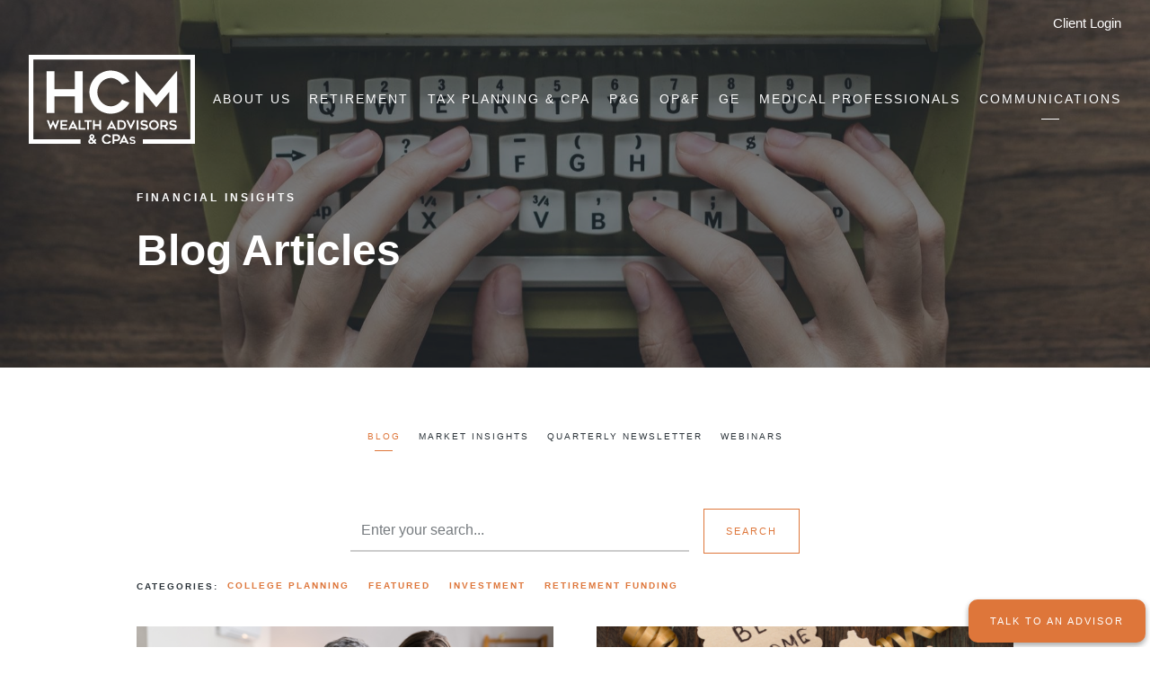

--- FILE ---
content_type: text/html; charset=utf-8
request_url: https://hcmwealthadvisors.com/blog
body_size: 18710
content:
<!DOCTYPE html>
<html lang="en" class="no-js">
<head>
<meta charset="utf-8">
<meta http-equiv="X-UA-Compatible" content="IE=edge">

<link rel="shortcut icon" href="https://static.twentyoverten.com/5b9686c2694a555a435452e9/fhfQDvCcieM/HCM-color-thumbnail.png" type="image/x-icon">

<meta name="viewport" content="width=device-width,initial-scale=1">
<meta http-equiv="cleartype" content="on">
<meta name="robots" content="noodp">

<!-- Title & Description -->
<title>Cincinnati, OH | Financial Blog — HCM Wealth Advisors</title>
<meta name="description"
content="HCM Wealth Advisor&#39; blogs focus on answering your retirement, investing, and financial planning questions. ">
<!-- Open Graph -->
<meta property="og:site_name" content="HCM Wealth Advisors">
<meta property="og:title" content="Cincinnati, OH | Financial Blog">
<meta property="og:description" content="HCM Wealth Advisor&#39; blogs focus on answering your retirement, investing, and financial planning questions. ">
<meta property="og:url" content="https://hcmwealthadvisors.com/blog">
<meta property="og:type" content="website">

<meta prefix="og: http://ogp.me/ns#" property="og:image" content="https://static.twentyoverten.com/5b9686c2694a555a435452e9/xGRkOO66gK1/antique-background-blog-13053631.jpg">
<meta property="og:image:width" content="2000">
<meta property="og:image:height" content="1671">

<meta itemprop="name" content="Cincinnati, OH | Financial Blog">
<meta itemprop="description" content="HCM Wealth Advisor&#39; blogs focus on answering your retirement, investing, and financial planning questions. ">
<meta itemprop="url" content="https://hcmwealthadvisors.com/blog">
<!-- Twitter Card -->
<meta name="twitter:card" content="summary_large_image">
<meta name="twitter:title" content="Cincinnati, OH | Financial Blog">
<meta name="twitter:description" content="HCM Wealth Advisor&#39; blogs focus on answering your retirement, investing, and financial planning questions. ">

<meta name="twitter:image" content="https://static.twentyoverten.com/5b9686c2694a555a435452e9/xGRkOO66gK1/antique-background-blog-13053631.jpg">


<!-- Mobile App Settings -->

<meta name="apple-mobile-web-app-capable" content="yes">
<meta name="apple-mobile-web-app-status-bar-style" content="black">
<meta name="apple-mobile-web-app-title" content="Cincinnati, OH | Financial Blog">

<link rel="alternate" type="application/rss+xml" href="https://hcmwealthadvisors.com/blog/feed.xml"
title="Cincinnati, OH | Financial Blog RSS Feed">

<!-- Prefetch -->
<link rel="dns-prefetch" href="https://static.twentyoverten.com">

<style>
@import 'https://fonts.googleapis.com/css?family=Montserrat:000,000i|Prata:000,000i|Muli:000,000i';
</style>
<link href="/assets/frameworks/assets/dist/css/global.css" rel="stylesheet">
<link href="/assets/frameworks/themes/fresnel/3.0.0/assets/dist/css/main.css" rel="stylesheet">
<link href="/assets/css/custom.css" rel="stylesheet">

<link href="https://assets.calendly.com/assets/external/widget.css" rel="stylesheet">


<style>
h1, h3 {
  /*font-family: 'Chonburi', serif;*/
}

hr {
    width: 100% !important;
    margin: 3em 0 !important;
}
/* jump fix */
.overlay-open {
	overflow: initial!important;
}
.overlay-open body {
    overflow: hidden ;
}
::selection {
  color:#fff;
}
.btn.secondary {
  background:none;
  color:#de763a;
}

/* nav */
.transparent-header #logo img{
  filter:grayscale(1) contrast(0) brightness(5);
}
.transparent-header #header .active > a {
    color: #ffffff;
}
.transparent-header #header .active > a::after {
    background: #fff;
}
#main-navigation>ul>li a {
  font-size: 0.85em;
}

/* secondary nav */

.nav-secondary {
    text-align: right;
    padding: .5em 2rem;
    background: #2b3339;
    color: white;
    position: fixed;
    top: 0;
    left: 0;
    right: 0;
    width: 100%;
    z-index: 2;
}
.nav-secondary p {
  margin-bottom:0;
}
.nav-secondary a {
    font-size:.8em;
}
.transparent-header .nav-secondary {
  background:none;
}
.transparent-header .nav-secondary a{
  color:#fff;
}

#header {
    top: 45px !important;
}


@media (max-width: 819px) {
.nav-secondary {
  display: none;
}
#header {
    top: 0px !important;
}
}

/* type */
.accented {
  color:#de763a!important;
}

h2 {
  /*font-weight:300;*/
  font-size:2em;
  font-weight:700;
}
p, main li{
  font-size:1.2rem;
  font-weight:300;
}
/* full width row */
@media (min-width: 820px) {
.row.breakout {
    width: 100vw;
    position: relative;
    left: 50%;
    right: 50%;
    margin-left: -50vw;
    margin-right: -50vw;
}

}
.color-block {
  position:relative;
  padding:4rem 1.5rem;
}
.color-block h2 {
  /*font-weight:300;*/
}
@media(min-width:820px) {
  .color-block {
    /*margin-top:2rem;*/
  }
}
.color-block.light {
  background:#e8eef2;
}
.color-block.bordered::after {
    content: '';
    border: solid 1px #e06622;
    position: absolute;
    width: 100%;
    height: 100%;
    top: -0.75rem;
    left: -0.75rem;
}
.color-block.light-blue {
  background:#b5deec;
}
.color-block.dark {
  background:#2b3339;
}
.color-block.dark h2,
.color-block.dark p,
.color-block.dark li{
  color:#e8eef2;
}
.color-block.orange {
  background:#de763a;
}
.color-block.orange h2,
.color-block.orange p,
.color-block.orange li {
  color:#fff;
}
/* carousel */
.editable .owl-carousel {
  display:block;
  counter-reset: value;
}
.editable .owl-carousel > div {
  border:dashed 1px #aaa;
  border-radius:6px;
  position:relative;
  margin:2rem 0;
}
.editable .owl-carousel > div::before {
    counter-increment: value;
    content: 'Value ' counter(value);
    /*content: 'Slide';*/
    display: block;
    position: absolute;
    bottom: 100%;
    left: -1px;
    background: #262e35;
    color: white;
    font-size: 9px;
    text-transform: uppercase;
    font-weight: 600;
    padding: .5em 1em;
    border-radius: 4px;
    border-bottom-left-radius: 0;
    border-bottom-right-radius: 0;
}
.owl-carousel h2 {
  position:relative;
  /*border:solid 3px #de763a;*/
  /*background:#fff;*/
  /*padding:2rem 0;*/
  color:#de763a;
}
.owl-item p {
  font-size:1.6rem;
}
/* services */
ul.service {
  margin-left:2rem;
  padding-left:0;
}
/* overlays */
.bg--hero {
  position:relative;
  /*padding:1.5rem 1rem 1.5rem 1.3rem;*/
  padding:1.5rem;
  /*background:#fff;*/
  width:100%;
  max-width:500px;
  /*box-shadow:7px 6px 0px #b5deec;*/
  box-shadow:7px 6px 0px #2b3339;
   /*box-shadow:7px 6px 0px #de763a;*/
   border-radius:2px;
  /*text-align:center*/
}
.home .bg--hero {
  max-width:700px;
}
.bg--hero span {
  font-size:1.2rem;
  display:block;
}
.bg--hero::after {
  content:'';
  position:absolute;
  width:100%;
  height:100%;
  left:-.6rem;
  top:-.6rem;
  /*left:0;*/
  /*top:0;*/
  border:solid 8px #fff;
  border-radius:2px;
  /*border:solid 2px #fff;*/
  z-index:0;
  pointer-events:none
}
/*
@media(min-width:820px) {
  .page-bg .overlay {
    width:40%;
  }
}*/
.bg--hero h1 {
  text-transform:uppercase;
}
.overlay h1 {
  font-weight:700;
  
  /*color:#2b3339;*/
}
.overlay h2 {
  font-weight:300;
}
.home .overlay h1 {
  font-size:2.5rem;
  letter-spacing:2px;
  /*padding-left:1rem;*/
  /*font-weight:500;*/
}
@media(min-width:820px) {
  .home .overlay h1 {
    font-size:4rem;
  }
}
/* modals */

@media (min-width:820px) {
.services.row .overlay-content {
    max-width: 800px;
    max-height: 80vh;
    border-bottom: solid 10px white;
    top: 50%;
    left: 50%;
    -ms-transform: translate(-50%, -50%);
    -webkit-transform: translate(-50%, -50%);
    transform: translate(-50%, -50%);
    box-shadow:3px 3px 0 #de763a;
     box-shadow: 0 19px 38px rgba(0,0,0,0.07), 0 15px 12px rgba(0,0,0,0.05);
     box-shadow: 0 14px 28px rgba(0,0,0,0.25), 0 10px 10px rgba(0,0,0,0.22);
}
}

.overlay-content ul {
  margin-left:0;
}
@media (min-width: 820px) {
.overlay-content .sidebar {
    border-left: none;
    border-right:solid 2px rgba(222, 118, 58, 0.3);
    padding-top: 0;
    padding-right: 1rem;
    margin: 0 0 .5rem;
}
}
/* team */
/* turn off overlay for solid bg */
body.team .page-bg .overlay {
  background:0,0,0,0;
}
.member-item .thumbnail {
  /*max-width:150px;*/
}
figure.thumbnail::after {
    background: rgba(43, 51, 57, 0.9);
}

.member-item .open-overlay:hover .overlay::before, .member-item .open-overlay:hover .overlay::after {
      -ms-transform: scale(1.22);
    transform: scale(1.22);
}
.member-item .thumbnail .overlay::before {
      border-top: 2px solid #e06622;
    border-bottom: 2px solid #e06622;
}
.member-item .thumbnail .overlay::after {
    border-left: 2px solid #e06622;
    border-right: 2px solid #e06622;
}
figure.thumbnail span.read-bio {
    color: #e06622;
}

@media(min-width:820px) {
  .overlay-content {
  background:rgba(0,0,0,.3);
}
.overlay-content-wrapper {
  background:#fff;
  padding:1rem .5rem;
}
  .cover-image {
  margin-bottom:2rem;
  width:100%;
  
}
.member-content .close-overlay::before, .member-content .close-overlay::after {
    background: #de763a;
    box-shadow: 0px 0px 1px #de763a;
}
  body:not(.editable) .cover-image  {
    position: absolute;
    top:0;
    left:0;
    width:100%;
    z-index: -1;
    max-width: unset;
}
body:not(.editable) .member-content.overlay-content .overlay-content-wrapper {
  padding-top:16rem;
}
}
.home .overlay-content-wrapper {
  padding:3rem 2rem;
}
/* footer */
footer {
  border-top:solid 4px #de763a;
}
/*callouts */

.callout.light::before {
  background:#f7f7f7;
  
}
.callout.light p,
.callout.light h3{
  color:#2b3339;
}
.callout.light .btn.primary {
  background:#262e35;
  color:#fff;
}
.callout h2 {
  color:#de763a;
}
.callout p {
  color:#fff;
}
.callout.callout--bg::before {
  background-color:#2b3339;
  background-size:cover;
  background-position:center;
  background-attachment:scroll;
  background-repeat:no-repeat;
  background-blend-mode:overlay;
}
@media(min-width:820px) {
  .callout.callout--bg::before {
      background-attachment:fixed;
  }
}
.callout.callout--roadmap::before {
  background-image:url(https://static.twentyoverten.com/5b9686c2694a555a435452e9/oBE-ajDn34U/arid-asphalt-barren-163848-1.jpg);

}
.callout.callout--comprehensive-planning::before {
  background-image:url(https://static.twentyoverten.com/5b9686c2694a555a435452e9/6WvLg8iB_2y/book-data-graph-970198-1.jpg);

}
.callout.callout--discover::before {
  background-image:url(https://static.twentyoverten.com/5b9686c2694a555a435452e9/HXqO2VQ_R1BG/adventure-alps-climb-314703-1.jpg);
}
.callout.callout--define::before {
  background-image:url(https://static.twentyoverten.com/5b9686c2694a555a435452e9/kckk0VeGnj4/jan-kahanek-184675-unsplash-1.jpg);

}
.callout.callout--design::before {
  background-image:url(https://static.twentyoverten.com/5b9686c2694a555a435452e9/3bxN-GbJrN2/brainstorming-campaign-collaborate-6224-1.jpg);

}
.callout.callout--deploy::before {
  background-image:url(https://static.twentyoverten.com/5b9686c2694a555a435452e9/sMecpLruNwg/smart-304883-unsplash-1.jpg);

}

.callout p, .callout .post-excerpt {
    color: #2b3339;
}
/* accordions*/
.accordion {
    margin-bottom: 2rem;
}
a.toggle-accordion {
    text-align: center;
    width: 100%;
    font-size: .9rem;
    margin-top:.5rem;
}
a.toggle-accordion::before {
    content: 'Read More';
    font-size:.8rem;
    text-transform:uppercase;
    letter-spacing:2px;
    background: none;
}
a.toggle-accordion.open::before {
    content: 'Hide';
}
a.toggle-accordion::after {
  display:none!important;
}

/* accordions 2*/
.editable .accordion-content {
    display: block !important;
}

.custom-accordion a.toggle-accordion::before {
   display: none;
}

.custom-accordion a.toggle-accordion {
    text-align: center;
    width: 100%;
    font-size: 1.5rem;
    margin-top:.5rem;
}

.custom-accordion .accordion-content {
  padding-left: 3.5rem;
}

.custom-accordion-icon {
  display: inline-block;
  width: 2.5rem;
  height: 2.5rem;
  vertical-align: middle;
  margin-right: 1rem;
}


/* card */
/*.card {*/
/*  position:relative;*/
/*  background:#fff;*/
/*  box-shadow: 0 19px 38px rgba(0,0,0,0.07), 0 15px 12px rgba(0,0,0,0.05);*/
  
/*  height:95%;*/
/*  padding:2rem 1.5rem;*/
/*  border*/
/*}*/
/*.card::after {*/
/*  content:'';*/
/*  border: solid 1px #e06622;*/
/*    position: absolute;*/
/*    width: 100%;*/
/*    height: 100%;*/
/*    top: -0.75rem;*/
/*    left: -0.75rem;*/
/*    -ms-transform:translate(1rem, 1rem);*/
/*    -webkit-transform:translate(1rem, 1rem);*/
/*    transform:translate(1rem, 1rem);*/
/*    transition:all 300ms;*/
/*    opacity:0;*/
/*    z-index:0;*/
/*    pointer-events:none;*/
/*}*/
/*.card:hover::after {*/
/*  -ms-transform:translate(0, 0);*/
/*  -webkit-transform:translate(0, 0);*/
/*  transform:translate(0, 0);*/
/*  opacity:.9;*/
/*}*/
/*.card {*/
/*    position: relative;*/
/*    border: solid 2px #de763a;*/
/*    border-radius:4px;*/
/*    font-size:1.2rem;*/
/*    padding:.8rem 1rem;*/
/*    margin:2rem 1rem;*/
/*    font-weight:300;*/
/*}*/
/*.card::before {*/
/*}*/
/*.card::after {*/
/*    content: '';*/
/*    width: 100%;*/
/*    height: 100%;*/
/*    position: absolute;*/
/*    border: solid 2px #b5deec;*/
    /*border-radius:4px;*/
/*    background: #b5deec;*/
/*    left: 1rem;*/
/*    top: 1rem;*/
/*    z-index: -1;*/
/*    transition:transform 200ms;*/
/*}*/
/*.card:hover::after {*/
/*  transform:translate(-1.5rem, -1.5rem);*/
/*}*/

/*.card h3 {*/
/*  color:#de763a;*/
/*}*/

.card {
 box-shadow: 0 1px 3px rgba(0,0,0,0.12), 0 1px 2px rgba(0,0,0,0.24);
  height:90%;
  padding:2rem 1rem;
  background:#fff;
  border-left:solid 6px #848c8e;
}
/* blockquotes */
blockquote {
    position: relative;
    border: solid 2px #de763a;
    display: inline-block;
    font-size:1.6rem;
    padding:.8rem 1rem;
    margin:4rem 1rem;
    font-weight:300;
    background:#fff;
}
blockquote::before {
    content: '“';
    font-family:'Montserrat';
    color: rgba(255, 87, 34, 0.17);
    font-size: 9em;
    position: absolute;
    left: -3rem;
    /* right: 0; */
    top: -61px;
}
blockquote::after {
    content: '';
    width: 100%;
    height: 100%;
    position: absolute;
    border: solid 2px #2b3339;
    background: #2b3339;
    left: 1rem;
    top: 1rem;
    z-index: -1;
}
blockquote span {
  display:block;
  font-size:.6em;
  text-transform:uppercase;
  letter-spacing:2px;
  margin-top:1rem;
}
/*blog preview */
.post-link h3 {
  color:#de763a;
}
.post-meta {
  color:#2b3339;
}
.callout .post-link a:hover h3 {
    color: #2b3339;
}
@media (min-width: 820px) {
.posts-wrapper .post-link {
    -ms-flex: 0 1 33.3333%;
    flex: 0 1 33.3333%;
}
}
@media (min-width: 1300px){
.posts-wrapper .post-link {
    -ms-flex: 0 1 25%;
    flex: 0 1 25%;
}
}
/* blog */
.search-form {
  margin:auto;
}
.search-form .form-item .form-control {
  background:none;
  border-bottom-color:#ccc;
}
.search-form.minimal .form-item .btn {
  background:none;
  color:#de763a;
  border:solid 1px ;
  margin-left:1rem;
}
/*  general styles */
.number--large {
  font-size:3rem;
  color:#de763a;
}
hr {
  height:0;
  width:70px;
  border-left:none;
  border-bottom:1px solid;
  margin:2em auto;
}
/*main ul,*/
/*.member-content ul {*/
/*  margin-top:.5rem;*/
/*  margin-left:0;*/
/*  padding-left:0;*/
/*}*/
/*main li,*/
/*.member-content li{*/
/*  list-style-type:none;*/
/*  margin-bottom:1.5rem;*/
/*  line-height:1.2;*/
  
/*}*/
/*  icons  */
.icon--color{
  filter: invert(42%) sepia(97%) saturate(384%) hue-rotate(338deg) brightness(104%) contrast(89%);
  margin-top:.5rem;
  margin-bottom:.5rem;
  width:100%;
  max-width:60px;
}
.icon--large {
  max-width:80px;
}
/* sticky btn */
.btn.sticky {
  position:fixed;
  z-index:100;
  right:5px;
  bottom:5px;
  border-radius:10px;
  box-shadow: 0 3px 6px rgba(0,0,0,0.16), 0 3px 6px rgba(0,0,0,0.23);
}
/* contact */
.map.row {
  margin-bottom:1rem; 
  padding-bottom:1rem;
}
div.ctct-form-embed div.ctct-form-defaults {
  padding:0!important;
}
/* footer */
#tot_badge {
    text-align:center;
}
#tot_badge a{
  font-size:.8rem;
}
footer li {
  list-style-type:none;
  margin-left:0;
  padding-left:0;
}

@media (min-width: 820px) {
.home .posts-wrapper .post-link {
    -ms-flex: 0 1 90%;
    flex: 0 1 90%;
}
}
@media (min-width: 1300px) {
.home .posts-wrapper .post-link {
    -ms-flex: 0 1 90%;
    flex: 0 1 90%;
}
}
.owl-item {
  /*opacity:0;*/
  transition:opacity 300ms;
  padding:1rem;
}
.owl-item.active {
  opacity:1;
}

.form--inline .form-wrapper {
    display: flex;
    flex-wrap: wrap;
    justify-content: space-between;
}
.form--inline .form-item {
    width: 100%;
}
@media (min-width: 820px) {
.form--inline .form-item {
    width: 30%;
}
}

.form--inline .form-wrapper .form-item:last-child {
    width: 100%;
    flex-basis: 100%;
}

.breakout.no-padding .col-xs-12 {
  padding:0;
}
.box--container {
  display:flex;
  flex-wrap:wrap;
}
.box--container .box {
  background:#2b3339;
  flex-grow:1;
  flex-basis:25%;
  padding: 4rem .5rem;
  transition:all 400ms;
  border-right: solid 3px #fff;
  border-bottom:solid 3px #fff;
  position:relative;
  min-height: 25vh;
  height:auto;
  display:flex;
  align-items:center;
}
.box--container .box:last-of-type {
  border-right:none;
}
.breakout .box:hover {
  background:#de763a;
}
.breakout .box a {
  color:#fff;
  transition: all 400ms;
  font-size: 1.6rem;pag
  align-self:center;
  flex:1;
  padding: 2rem 1rem;
    
    
}
.breakout .box a::after {
  display:none!important;
}
.breakout .box:hover h3 {
  /*color:#2b3339;*/
}
.flush-top {
  margin-top:-2rem;
}
@media (min-width:820px) {
  .flush-top {
    margin-top:-4rem;
  }
}
.post .post-thumbnail+.post-wrapper {
    margin-top:0rem;
}
  @media (min-width: 820px) {
 .post .post-thumbnail+.post-wrapper {
    margin-top: 0;
}
}
@media (min-width: 820px) {
    .editable  .overlay-content, .fr-view .overlay-content{
    transform:none;
  }
}
.editable .overlay-content, .fr-view .overlay-content {
    position: fixed;
    top: 10%;
    left: 10%;
    width: 80%;
    height: 80%;
    box-shadow: 0 0 7px rgba(0,0,0,0.4);
  }
  .close-overlay::before, .close-overlay::after {
    background: #182e56;
}
.editable .open-overlay,
.editable .close-overlay, .fr-view .open-overlay, .fr-view .close-overlay {
  pointer-events:none;
}
.editable .overlay-content, .fr-view .overlay-content {
    opacity: 1;
    visibility: visible;
    display: block;
    position: relative;
    top:unset;
    left:unset;
    width:auto;
    height:auto;
    border:dashed 2px #aaa;
  border-radius:6px;
  margin:2rem 0;
}
.editable .overlay-content::before, .fr-view .overlay-content::before {
  content: attr(id)' Modal';
    display: block;
    position: absolute;
    bottom: 100%;
    left: -1px;
    background: #333;
    color: white;
    font-size: 9px;
    text-transform: uppercase;
    font-weight: 600;
    padding: .5em 1em;
    border-radius: 4px;
    border-bottom-left-radius: 0;
    border-bottom-right-radius: 0;
}
.editable .overlay-content .overlay-content-wrapper, .fr-view .overlay-content .overlay-content-wrapper {
  position:relative;
  opacity:1;
  transform: translate3d(0, 0, 0);
    
}

@media (min-width: 820px) {
  #main-navigation li a[href="/client-login"] {
    display: none;
  }
}

/* accordion dashboard styles */
.editable .toggle-accordion {
  pointer-events:none;
}
.editable .accordion-content {
  position:relative;
  display:block;
  border: dashed 2px #aaa;
  margin:1rem auto;
}
.editable .accordion-content::before  {
  content: 'Accordion Content';
    display: block;
    position: absolute;
    bottom: 100%;
    left: -1px;
    background: #333;
    color: white;
    font-size: 9px;
    text-transform: uppercase;
    font-weight: 600;
    padding: .5em 1em;
    border-radius: 4px;
    border-bottom-left-radius: 0;
    border-bottom-right-radius: 0;
    opacity:.7;
} 
/* end accordion dashboard styles */

a.toggle-accordion.remove::before {
    content: '';
}

.accordion-h2 {
  font-size: 32px;
  text-align:left;
}

#mc_embed_signup {
  width: 100% !important;
  padding: 1em;
  border-radius: 10px;
}
#mc_embed_signup .mc-field-group {
    width: 100% !important;
}
#mc_embed_signup .button {
    width: 100% !important;
}
</style>

<!-- anti-flicker snippet (recommended)  -->
<style>.async-hide { opacity: 0 !important} </style>
<script>(function(a,s,y,n,c,h,i,d,e){s.className+=' '+y;h.start=1*new Date;
h.end=i=function(){s.className=s.className.replace(RegExp(' ?'+y),'')};
(a[n]=a[n]||[]).hide=h;setTimeout(function(){i();h.end=null},c);h.timeout=c;
})(window,document.documentElement,'async-hide','dataLayer',4000,
{'OPT-TBXMRCJ':true});</script>


<!-- Google Tag Manager -->
<script>(function(w,d,s,l,i){w[l]=w[l]||[];w[l].push({'gtm.start':
new Date().getTime(),event:'gtm.js'});var f=d.getElementsByTagName(s)[0],
j=d.createElement(s),dl=l!='dataLayer'?'&l='+l:'';j.async=true;j.src=
'https://www.googletagmanager.com/gtm.js?id='+i+dl;f.parentNode.insertBefore(j,f);
})(window,document,'script','dataLayer','GTM-PMM3PKV');</script>
<!-- End Google Tag Manager -->

<script async src="https://www.googleoptimize.com/optimize.js?id=OPT-TBXMRCJ"></script>

<link href="https://fonts.googleapis.com/css?family=Chonburi" rel="stylesheet">

<link href="https://static.twentyoverten.com/5b5f30cc6b80a9633b342b2d/BJ7j9eCom/owlcarouselmin.css" rel="stylesheet"/>
<link href="https://static.twentyoverten.com/5b5f30cc6b80a9633b342b2d/HyIeAeCiX/owlthemedefaultmin.css" rel="stylesheet">
<link href="https://stackpath.bootstrapcdn.com/font-awesome/4.7.0/css/font-awesome.min.css" rel="stylesheet" integrity="sha384-wvfXpqpZZVQGK6TAh5PVlGOfQNHSoD2xbE+QkPxCAFlNEevoEH3Sl0sibVcOQVnN" crossorigin="anonymous">


<!-- Global site tag (gtag.js) - Google Analytics -->
<script async src="https://www.googletagmanager.com/gtag/js?id=UA-60902672-1"></script>
<script>
window.dataLayer = window.dataLayer || [];
function gtag(){dataLayer.push(arguments);}
gtag('js', new Date());

gtag('config', 'UA-60902672-1', { 'optimize_id': 'GTM-WCZTZF5'});
</script>


<script type="text/javascript" src="//script.crazyegg.com/pages/scripts/0084/9097.js" async></script>
<!-- Google Tag Manager (noscript) -->
<noscript><iframe src="https://www.googletagmanager.com/ns.html?id=GTM-PMM3PKV"
height="0" width="0" style="display:none;visibility:hidden"></iframe></noscript>
<!-- End Google Tag Manager (noscript) -->

<!-- Global site tag (gtag.js) - Google Analytics -->
<script async src="https://www.googletagmanager.com/gtag/js?id=G-1PF8VBS98Y"></script>
<script>
  window.dataLayer = window.dataLayer || [];
  function gtag(){dataLayer.push(arguments);}
  gtag('js', new Date());

  gtag('config', 'G-1PF8VBS98Y');
</script>

<script async>(function(s,u,m,o,j,v){j=u.createElement(m);v=u.getElementsByTagName(m)[0];j.async=1;j.src=o;j.dataset.sumoSiteId='f06aedd39546bc069affab94bd8315682e52c6d191f9c0c3d16e9cf555a48322';v.parentNode.insertBefore(j,v)})(window,document,'script','//load.sumo.com/');</script>
<!--<link rel="canonical" href="https://hcmwealthadvisors.com/blog" />-->

<style>
  a.toggle-accordion::before
  {
    content: '';
  }
  a.toggle-accordion.open::before{
    content: 'hide ';
  }
  
  .post-link .post-thumbnail img {
    width: 100%;
    height: 280px !important;
    object-fit: cover;
  }
</style>

</head>

<body class="blog-page blog has-bg">
<svg style="position: absolute; width: 0; height: 0; overflow: hidden;" version="1.1"
xmlns="http://www.w3.org/2000/svg" xmlns:xlink="http://www.w3.org/1999/xlink">
<defs>
<symbol id="icon-facebook" viewBox="0 0 24 24">
<title>facebook</title>
<path
d="M12 0.48c-6.362 0-11.52 5.158-11.52 11.52s5.158 11.52 11.52 11.52 11.52-5.158 11.52-11.52-5.158-11.52-11.52-11.52zM14.729 8.441h-1.732c-0.205 0-0.433 0.27-0.433 0.629v1.25h2.166l-0.328 1.783h-1.838v5.353h-2.044v-5.353h-1.854v-1.783h1.854v-1.049c0-1.505 1.044-2.728 2.477-2.728h1.732v1.897z">
</path>
</symbol>
<symbol id="icon-twitter" viewBox="0 0 24 24">
<title>twitter</title>
<path
d="M12 0.48c-6.362 0-11.52 5.158-11.52 11.52s5.158 11.52 11.52 11.52 11.52-5.158 11.52-11.52-5.158-11.52-11.52-11.52zM16.686 9.917c0.005 0.098 0.006 0.197 0.006 0.293 0 3-2.281 6.457-6.455 6.457-1.282 0-2.474-0.374-3.478-1.020 0.176 0.022 0.358 0.030 0.541 0.030 1.063 0 2.041-0.361 2.818-0.971-0.992-0.019-1.83-0.674-2.119-1.574 0.138 0.025 0.28 0.040 0.426 0.040 0.206 0 0.408-0.028 0.598-0.079-1.038-0.209-1.82-1.126-1.82-2.225v-0.028c0.306 0.169 0.656 0.272 1.028 0.284-0.61-0.408-1.009-1.102-1.009-1.89 0-0.415 0.112-0.806 0.307-1.141 1.12 1.373 2.79 2.275 4.676 2.372-0.040-0.167-0.059-0.34-0.059-0.518 0-1.252 1.015-2.269 2.269-2.269 0.652 0 1.242 0.276 1.656 0.718 0.517-0.103 1.002-0.29 1.44-0.551-0.169 0.529-0.528 0.974-0.997 1.256 0.46-0.056 0.896-0.178 1.303-0.359-0.304 0.455-0.689 0.856-1.132 1.175z">
</path>
</symbol>
<symbol id="icon-instagram" viewBox="0 0 24 24">
<title>instagram</title>
<path
d="M12.1,9.4c-1.6,0-2.9,1.3-2.9,2.9c0,1.6,1.3,2.9,2.9,2.9c1.6,0,2.9-1.3,2.9-2.9C15,10.8,13.7,9.4,12.1,9.4z M12.1,14 c-0.9,0-1.7-0.7-1.7-1.7c0-0.9,0.7-1.7,1.7-1.7c0.9,0,1.7,0.7,1.7,1.7C13.7,13.3,13,14,12.1,14z">
</path>
<path
d="M12,0.5C5.6,0.5,0.5,5.6,0.5,12S5.6,23.5,12,23.5S23.5,18.4,23.5,12S18.4,0.5,12,0.5z M17.5,14.9c0,1.4-1.2,2.6-2.6,2.6H9.1 c-1.4,0-2.6-1.2-2.6-2.6V9.1c0-1.4,1.2-2.6,2.6-2.6h5.9c1.4,0,2.6,1.2,2.6,2.6V14.9z">
</path>
<circle cx="15.1" cy="8.7" r="0.8"></circle>
</symbol>
<symbol id="icon-linkedin" viewBox="0 0 24 24">
<title>linkedin</title>
<path
d="M12 0.48c-6.362 0-11.52 5.158-11.52 11.52s5.158 11.52 11.52 11.52 11.52-5.158 11.52-11.52-5.158-11.52-11.52-11.52zM9.18 16.775h-2.333v-7.507h2.333v7.507zM7.999 8.346c-0.737 0-1.213-0.522-1.213-1.168 0-0.659 0.491-1.165 1.243-1.165s1.213 0.506 1.228 1.165c0 0.646-0.475 1.168-1.258 1.168zM17.7 16.775h-2.333v-4.16c0-0.968-0.338-1.626-1.182-1.626-0.644 0-1.027 0.445-1.196 0.874-0.062 0.152-0.078 0.368-0.078 0.583v4.328h-2.334v-5.112c0-0.937-0.030-1.721-0.061-2.395h2.027l0.107 1.043h0.047c0.307-0.49 1.060-1.212 2.318-1.212 1.535 0 2.686 1.028 2.686 3.239v4.439z">
</path>
</symbol>
<symbol id="icon-google" viewBox="0 0 24 24">
<title>google</title>
<path
d="M12 0.48v0c6.362 0 11.52 5.158 11.52 11.52s-5.158 11.52-11.52 11.52c-6.362 0-11.52-5.158-11.52-11.52s5.158-11.52 11.52-11.52zM18.125 11.443h-1.114v-1.114h-1.114v1.114h-1.114v1.114h1.114v1.114h1.114v-1.114h1.114zM9.773 11.443v1.336h2.21c-0.089 0.573-0.668 1.681-2.21 1.681-1.331 0-2.416-1.102-2.416-2.461s1.086-2.461 2.416-2.461c0.757 0 1.264 0.323 1.553 0.601l1.058-1.019c-0.679-0.635-1.559-1.019-2.611-1.019-2.155 0-3.897 1.743-3.897 3.897s1.743 3.897 3.897 3.897c2.249 0 3.742-1.581 3.742-3.808 0-0.256-0.028-0.451-0.061-0.646h-3.68z">
</path>
</symbol>
<symbol id="icon-youtube" viewBox="0 0 24 24">
<title>youtube</title>
<path
d="M13.924 11.8l-2.695-1.258c-0.235-0.109-0.428 0.013-0.428 0.274v2.369c0 0.26 0.193 0.383 0.428 0.274l2.694-1.258c0.236-0.11 0.236-0.29 0.001-0.401zM12 0.48c-6.362 0-11.52 5.158-11.52 11.52s5.158 11.52 11.52 11.52 11.52-5.158 11.52-11.52-5.158-11.52-11.52-11.52zM12 16.68c-5.897 0-6-0.532-6-4.68s0.103-4.68 6-4.68 6 0.532 6 4.68-0.103 4.68-6 4.68z">
</path>
</symbol>
<symbol id="icon-vimeo" viewBox="0 0 24 24">
<title>vimeo</title>
<path
d="M12 0.48c-6.362 0-11.52 5.158-11.52 11.52s5.158 11.52 11.52 11.52 11.52-5.158 11.52-11.52-5.158-11.52-11.52-11.52zM17.281 9.78c-0.61 3.499-4.018 6.464-5.041 7.141-1.025 0.674-1.961-0.272-2.299-0.989-0.389-0.818-1.552-5.248-1.856-5.616-0.305-0.367-1.219 0.368-1.219 0.368l-0.443-0.593c0 0 1.856-2.26 3.269-2.54 1.498-0.3 1.495 2.341 1.855 3.809 0.349 1.42 0.583 2.231 0.887 2.231 0.305 0 0.887-0.79 1.523-2.004 0.638-1.214-0.026-2.287-1.273-1.524 0.498-3.048 5.208-3.782 4.598-0.283z">
</path>
</symbol>
<symbol id="icon-tumblr" viewBox="0 0 24 24">
<title>tumblr</title>
<path
d="M12 0.48c-6.362 0-11.52 5.158-11.52 11.52s5.158 11.52 11.52 11.52 11.52-5.158 11.52-11.52-5.158-11.52-11.52-11.52zM15.092 16.969c-0.472 0.226-0.898 0.382-1.279 0.474-0.382 0.089-0.794 0.136-1.237 0.136-0.504 0-0.949-0.066-1.337-0.194s-0.718-0.312-0.991-0.551c-0.274-0.236-0.463-0.492-0.569-0.76-0.106-0.27-0.158-0.659-0.158-1.168v-3.914h-1.219v-1.577c0.431-0.143 0.804-0.347 1.112-0.614 0.308-0.265 0.557-0.583 0.743-0.956 0.187-0.372 0.316-0.848 0.386-1.422h1.568v2.82h2.616v1.75h-2.616v2.862c0 0.647 0.034 1.062 0.102 1.244 0.067 0.185 0.193 0.33 0.378 0.44 0.245 0.148 0.524 0.222 0.836 0.222 0.559 0 1.114-0.185 1.666-0.553v1.762h-0.001z">
</path>
</symbol>
<symbol id="icon-yelp" viewBox="0 0 24 24">
<title>yelp</title>
<path
d="M12 0.48v0c6.362 0 11.52 5.158 11.52 11.52s-5.158 11.52-11.52 11.52c-6.362 0-11.52-5.158-11.52-11.52s5.158-11.52 11.52-11.52zM13.716 13.671v0c0 0-0.3-0.080-0.499 0.122-0.218 0.221-0.034 0.623-0.034 0.623l1.635 2.755c0 0 0.268 0.363 0.501 0.363s0.464-0.193 0.464-0.193l1.292-1.864c0 0 0.131-0.235 0.133-0.441 0.005-0.293-0.433-0.373-0.433-0.373l-3.059-0.991zM13.062 12.406c0.156 0.268 0.588 0.19 0.588 0.19l3.052-0.9c0 0 0.416-0.171 0.475-0.398 0.058-0.228-0.069-0.503-0.069-0.503l-1.459-1.734c0 0-0.126-0.219-0.389-0.241-0.29-0.025-0.467 0.329-0.467 0.329l-1.725 2.739c0.001-0.001-0.151 0.272-0.007 0.519v0zM11.62 11.338c0.359-0.089 0.417-0.616 0.417-0.616l-0.024-4.386c0 0-0.054-0.541-0.295-0.688-0.378-0.231-0.49-0.111-0.598-0.095l-2.534 0.95c0 0-0.248 0.083-0.377 0.292-0.185 0.296 0.187 0.73 0.187 0.73l2.633 3.624c0 0 0.26 0.271 0.591 0.189v0zM10.994 13.113c0.009-0.338-0.402-0.542-0.402-0.542l-2.724-1.388c0 0-0.404-0.168-0.6-0.051-0.149 0.089-0.283 0.252-0.295 0.394l-0.177 2.204c0 0-0.026 0.382 0.072 0.556 0.139 0.246 0.596 0.075 0.596 0.075l3.18-0.709c0.123-0.084 0.34-0.092 0.352-0.539v0zM11.785 14.302c-0.273-0.141-0.6 0.151-0.6 0.151l-2.129 2.366c0 0-0.266 0.362-0.198 0.584 0.064 0.208 0.169 0.312 0.318 0.385l2.138 0.681c0 0 0.259 0.054 0.456-0.003 0.279-0.082 0.227-0.522 0.227-0.522l0.048-3.203c0 0.001-0.011-0.308-0.26-0.438v0z">
</path>
</symbol>
<symbol id="icon-rss" viewBox="0 0 24 24">
<title>rss</title>
<path
d="M11.994 0.48c-6.362 0-11.514 5.152-11.514 11.514s5.152 11.514 11.514 11.514c6.362 0 11.514-5.152 11.514-11.514s-5.152-11.514-11.514-11.514v0zM9.112 16.68c-0.788 0-1.432-0.644-1.432-1.432s0.644-1.432 1.432-1.432c0.788 0 1.432 0.644 1.432 1.432s-0.644 1.432-1.432 1.432v0zM12.788 16.68c0-2.82-2.287-5.108-5.108-5.108v-1.499c3.642 0 6.607 2.954 6.607 6.607h-1.499zM15.775 16.68c0-4.475-3.631-8.095-8.095-8.095v-1.499c5.296 0 9.594 4.297 9.594 9.594h-1.499z">
</path>
</symbol>
<symbol id="icon-email" viewBox="0 0 24 24">
<title>email</title>
<path
d="M12,0A12,12,0,1,0,24,12,12,12,0,0,0,12,0Zm5.964,8.063L12.2,12.871a0.419,0.419,0,0,1-.391,0L6.036,8.063H17.964ZM5.2,8.724l4.084,3.4L5.2,15.293V8.724Zm0.87,7.213L10.1,12.8l1.044,0.866a1.341,1.341,0,0,0,1.718,0L13.9,12.8l4.027,3.133H6.07Zm12.73-.644-4.084-3.17,4.084-3.4v6.569Z">
</path>
</symbol>
<symbol id="icon-podcast" viewBox="0 0 24 24">
<title>podcast</title>
<path
d="M12,0A12,12,0,1,0,24,12,12,12,0,0,0,12,0ZM10.1,7.9a1.9,1.9,0,0,1,3.793,0v3.793a1.9,1.9,0,1,1-3.793,0V7.9Zm2.519,8.03V18H11.378V15.926a4.386,4.386,0,0,1-3.793-4.237H8.652A3.281,3.281,0,0,0,12,14.918a3.281,3.281,0,0,0,3.348-3.229h1.066A4.386,4.386,0,0,1,12.622,15.926Z">
</path>
</symbol>
<symbol id="icon-phone" viewBox="0 0 24 24">
<title>phone</title>
<path
d="M12,0A12,12,0,1,0,24,12,12,12,0,0,0,12,0Zm6,15.47a.58.58,0,0,1-.178.509l-1.69,1.678a.968.968,0,0,1-.3.216,1.251,1.251,0,0,1-.362.114c-.009,0-.034,0-.077.007s-.1.006-.165.006a5.653,5.653,0,0,1-2.1-.489,11.2,11.2,0,0,1-1.773-.973,13.188,13.188,0,0,1-2.11-1.78,13.977,13.977,0,0,1-1.475-1.677A12.061,12.061,0,0,1,6.824,11.6a7.983,7.983,0,0,1-.533-1.233,6.473,6.473,0,0,1-.242-.954A3.217,3.217,0,0,1,6,8.784c.009-.153.013-.237.013-.254a1.247,1.247,0,0,1,.114-.363.967.967,0,0,1,.216-.3L8.032,6.178A.559.559,0,0,1,8.439,6a.475.475,0,0,1,.292.095.872.872,0,0,1,.216.236l1.361,2.58a.62.62,0,0,1,.063.445.794.794,0,0,1-.216.407l-.623.623a.2.2,0,0,0-.044.082.3.3,0,0,0-.019.1,2.282,2.282,0,0,0,.228.61,5.635,5.635,0,0,0,.471.743,8.171,8.171,0,0,0,.9,1.011,8.494,8.494,0,0,0,1.017.909,5.962,5.962,0,0,0,.744.477,2.011,2.011,0,0,0,.457.184l.159.032a.332.332,0,0,0,.083-.019.219.219,0,0,0,.083-.045l.724-.737a.779.779,0,0,1,.534-.2.66.66,0,0,1,.343.077h.013l2.453,1.449A.64.64,0,0,1,18,15.47Z">
</path>
</symbol>
<symbol id="icon-blog" viewBox="0 0 24 24">
<title>blog</title>
<path
d="M12,0A12,12,0,1,0,24,12,12,12,0,0,0,12,0ZM9.083,17H7V14.917l6.146-6.146,2.083,2.083Zm7.76-7.76-1.016,1.016L13.745,8.172,14.76,7.156a0.566,0.566,0,0,1,.781,0l1.3,1.3A0.566,0.566,0,0,1,16.844,9.24Z" />
</symbol>
<symbol id="icon-search" viewBox="0 0 24 24">
<title>search</title>
<path
d="M17.611,15.843a9.859,9.859,0,1,0-1.769,1.769l6.379,6.379,1.769-1.769ZM9.836,17.17A7.334,7.334,0,1,1,17.17,9.836,7.342,7.342,0,0,1,9.836,17.17Z" />
</symbol>
<symbol id="icon-brokercheck" viewBox="0 0 100 100">
<title>brokercheck</title>
<path
d="M67.057,60.029a2.968,2.968,0,0,0-4.2-.119,19.351,19.351,0,1,1,.8-27.341A2.968,2.968,0,1,0,67.976,28.5a25.288,25.288,0,1,0-1.038,35.728A2.968,2.968,0,0,0,67.057,60.029Z" />
<path
d="M47.714,32.506a0.654,0.654,0,0,0-.49-1.185,14.61,14.61,0,0,0-9.183,23.649,0.611,0.611,0,0,0,1.084-.506C37.286,46.088,39.185,37.392,47.714,32.506Z" />
<path
d="M63.814,69.544a0.906,0.906,0,0,0-1.222-.374l-3.7,1.965a0.9,0.9,0,1,0,.848,1.6l3.7-1.965A0.906,0.906,0,0,0,63.814,69.544Z" />
<path
d="M70.211,80.4l-3.455-6.5a3.1,3.1,0,1,0-5.47,2.909l3.455,6.5A3.1,3.1,0,0,0,70.211,80.4Zm-1.012,1.8a0.948,0.948,0,0,1-1.278-.391l-1.21-2.276a0.945,0.945,0,1,1,1.669-.887l1.21,2.276A0.948,0.948,0,0,1,69.2,82.209Z" />
</symbol>
<symbol id="icon-brokercheck-color" viewBox="0 0 100 100">
<title>brokercheck</title>
<path
d="M67.057,60.029a2.968,2.968,0,0,0-4.2-.119,19.351,19.351,0,1,1,.8-27.341A2.968,2.968,0,1,0,67.976,28.5a25.288,25.288,0,1,0-1.038,35.728A2.968,2.968,0,0,0,67.057,60.029Z"
fill="#1965A2" />
<path
d="M47.714,32.506a0.654,0.654,0,0,0-.49-1.185,14.61,14.61,0,0,0-9.183,23.649,0.611,0.611,0,0,0,1.084-.506C37.286,46.088,39.185,37.392,47.714,32.506Z"
fill="#4DA3DB" />
<path
d="M63.814,69.544a0.906,0.906,0,0,0-1.222-.374l-3.7,1.965a0.9,0.9,0,1,0,.848,1.6l3.7-1.965A0.906,0.906,0,0,0,63.814,69.544Z"
fill="#CF3317" />
<path
d="M70.211,80.4l-3.455-6.5a3.1,3.1,0,1,0-5.47,2.909l3.455,6.5A3.1,3.1,0,0,0,70.211,80.4Zm-1.012,1.8a0.948,0.948,0,0,1-1.278-.391l-1.21-2.276a0.945,0.945,0,1,1,1.669-.887l1.21,2.276A0.948,0.948,0,0,1,69.2,82.209Z"
fill="#CF3317" />
</symbol>
<symbol id="icon-play" viewBox="0 0 100 100">
<title>Play</title>
<polygon points="31.934 26.442 72.233 50 31.934 73.558 31.934 26.442" />
</symbol>
<symbol id="icon-pause" viewBox="0 0 100 100">
<title>Pause</title>
<polygon points="69.093 80 69.093 20 58.193 20 58.193 80 69.093 80" />
<polygon points="41.807 80 41.807 20 30.907 20 30.907 80 41.807 80" />
</symbol>

</defs>
</svg>


<div id="pull-out-nav">
<div class="pull-out-header">
<div class="close-menu">
<span></span>
</div>
</div>
<div class="nav-wrapper">
<ul class="main-nav">
















<li><a href="/about-us">About Us</a></li>










<li><a href="/retirement">Retirement</a></li>










<li><a href="/tax-planning-and-cpa">Tax Planning &amp; CPA</a></li>











<li><a href="/pandg-info">P&amp;G</a></li>










<li><a href="/ohio-police-fire-info">OP&amp;F</a></li>










<li><a href="/ge-info">GE</a></li>











<li><a href="/physicians-and-medical-professionals">Medical Professionals</a></li>









<li class="active"><a href="/communications">Communications</a></li>









<li><a href="/client-login">Client Login</a></li>
































































































































































</ul>
</div>
</div>
<div id="page-wrapper"
class="has-fixed-header transparent-header">

<header id="header" role="banner">
<div class="header-inner">


<div id="logo">
<a href="/">

<img src="https://static.twentyoverten.com/5b9686c2694a555a435452e9/HPcWekRkcaV/HCM-color.svg" alt="Logo for HCM Wealth Advisors"class="is-default">

<img src="https://static.twentyoverten.com/5b9686c2694a555a435452e9/eAUfBxvmiFe/HCM-white.svg" alt="" class="is-alternate">


</a>
</div>



<div class="menu-toggle">
<span></span>
</div>
<nav id="main-navigation">
<ul>



<li class="dropdown">
<a href="/about-us">About Us</a>
<ul>



<li><a href="/about-us/team">Team</a></li>




<li><a href="/about-us/our-process">Our Process</a></li>




<li><a href="/about-us/contact">Contact</a></li>




<li><a href="/about-us/careers">Careers</a></li>




<li><a href="/about-us/faqs">FAQs</a></li>




<li><a href="/about-us/community-engagement">Community Engagement</a></li>




<li><a href="/about-us/core-values">Core Values</a></li>


</ul>
</li>



<li class="dropdown">
<a href="/retirement">Retirement</a>
<ul>



<li><a href="/retirement/looking-for-a-financial-advisor">Looking for a Financial Advisor?</a></li>




<li><a href="/retirement/investing-during-retirement">Retirement Investing</a></li>




<li><a href="/retirement/retirement-roadmaptm">Retirement Roadmap™</a></li>


</ul>
</li>



<li class="dropdown">
<a href="/tax-planning-and-cpa">Tax Planning &amp; CPA</a>
<ul>



<li><a href="/tax-planning-and-cpa/business-services">Business Services</a></li>




<li><a href="/tax-planning-and-cpa/individual-tax-services">Individual Tax Services</a></li>




<li><a href="/tax-planning-and-cpa/safesend-returnsr-for-tax-returns">SafeSend Returns® for Tax Returns</a></li>




<li><a href="/tax-planning-and-cpa/pay-cpa-invoice">Pay CPA Invoice</a></li>


</ul>
</li>



<li><a href="/pandg-info">P&amp;G</a></li>



<li><a href="/ohio-police-fire-info">OP&amp;F</a></li>



<li><a href="/ge-info">GE</a></li>



<li><a href="/physicians-and-medical-professionals">Medical Professionals</a></li>



<li class="dropdown active">
<a href="/communications">Communications</a>
<ul>



<li class="active"><a href="/blog">Blog</a></li>




<li><a href="/market-insights">Market Insights</a></li>




<li><a href="/quarterly-newsletter">Quarterly Newsletter</a></li>




<li><a href="/webinars">Webinars</a></li>


</ul>
</li>




<li>
<a href="/client-login">Client Login</a>
</li>




</ul>
</nav>

</div>
</header>


<div
class="page-bg is-0">


<div class="bg"
style="background-image:url('https://static.twentyoverten.com/5b9686c2694a555a435452e9/4YIIPScGQif/cropped/antique-background-blog-1305363.jpg'); background-position: center center; background-repeat: no-repeat; background-attachment: scroll; background-size: cover;">
</div>


<div class="overlay">
<div class="container">


<div class="header-push"></div>


<div class="hero-content"
data-location="hero_content" data-id="697bea3d926aa05ee4313c01" data-type="hero">
<h4 style="text-align: left;">Financial Insights</h4><h1 style="text-align: left;">Blog Articles</h1>
</div>
</div>
</div>

</div>

<div class="content-wrapper">



















































































































































































































































<nav id="sub-navigation">
<ul>



<li class="active"><a href="/blog">Blog</a></li>




<li><a href="/market-insights">Market Insights</a></li>




<li><a href="/quarterly-newsletter">Quarterly Newsletter</a></li>




<li><a href="/webinars">Webinars</a></li>


</ul>
</nav>





































<div class="container">
<main id="content" class="main-content" data-location="content" data-id="697bea3d926aa05ee4313c01" data-type="page" role="main">
<!-- <h3 style="text-align: center;">Subscribe to Our Mailing List</h3>
<div class="row">
	<div class="col-xs-12 col-sm-8 col-sm-offset-2">
		<form class="form minimal contact-form" novalidate="novalidate"><span class="delete-contact-form"></span>
			<span class="mask-contact-form" contenteditable="false"></span>
			<div class="form-wrapper">
				<div class="form-item form-fit">
					<input type="email" name="contact[email]" class="form-control" placeholder="Email Address">
				</div>
				<div class="form-item">
					<button class="btn contact-submit" data-submit-text="Sending..." type="submit">Join</button>
				</div></div>
		</form>
	</div></div> -->
</main>


<form action="/blog/search" method="post" class="form minimal search-form" role="search">
<div class="form-wrapper">
<div class="form-item form-fit">
<input type="input" name="q" value="" placeholder="Enter your search..." class="form-control" aria-label="Search">
</div>
<div class="form-item">
<button type="submit" class="btn">Search</button>
</div>
</div>
</form>


<section id="blog-categories" class="has-search">
<nav>
<span class="categories-title">Categories:</span>
<ul>

<li><a href="/blog/category/college-planning">College Planning</a></li>

<li><a href="/blog/category/featured">Featured</a></li>

<li><a href="/blog/category/investment">Investment</a></li>

<li><a href="/blog/category/retirement-funding">Retirement Funding</a></li>

</ul>
</nav>
</section>

<section id="posts-list" data-columns>

<article class="post-link">
<a href="/blog/retirement-planning-roadmap-ages-50-to-65">

<figure class="post-thumbnail">
<img src="https://static.twentyoverten.com/5b9686c2694a555a435452e9/mmY3oz88krn0/coupe-reading-th8ings.png" alt="Your 8-Step Retirement Roadmap: What You Need to Do Between Ages 50 and 65 Thumbnail">
</figure>

<header class="post-header">
<h3>Your 8-Step Retirement Roadmap: What You Need to Do Between Ages 50 and 65</h3>
</header>
</a>
<div class="post-meta">

<time datetime="2026-01-29">January 29, 2026</time>



<span class="bullet"></span>

<span class="post-categories">

<span class="category"><a href="/blog/category/featured">Featured</a></span>

</span>

</div>

<div class="post-excerpt">
<p>If you’re between 50 and 65, this 7-year retirement roadmap shows how to prepare for retirement, manage taxes, Social Security, and income with confidence.</p>
</div>

<a href="/blog/retirement-planning-roadmap-ages-50-to-65" class="read-more"><span></span>Read More</a>
</article>

<article class="post-link">
<a href="/blog/the-best-and-worst-new-years-financial-resolutions">

<figure class="post-thumbnail">
<img src="https://static.twentyoverten.com/5b9686c2694a555a435452e9/UjcK9TZ96GA/new-years-resolutios-2026.png" alt="The Best - and Worst - New Year’s Financial Resolutions Thumbnail">
</figure>

<header class="post-header">
<h3>The Best - and Worst - New Year’s Financial Resolutions</h3>
</header>
</a>
<div class="post-meta">

<time datetime="2026-01-08">January 8, 2026</time>



<span class="bullet"></span>

<span class="post-categories">

<span class="category"><a href="/blog/category/investment">Investment</a></span>

<span class="category"><a href="/blog/category/featured">Featured</a></span>

</span>

</div>

<div class="post-excerpt">
<p>For financially established individuals, the most effective New Year’s financial resolutions focus on thoughtful planning, tax efficiency, and goal alignment, while market timing, drastic changes, vague cost-cutting, and procrastination tend to undermine long-term success.</p>
</div>

<a href="/blog/the-best-and-worst-new-years-financial-resolutions" class="read-more"><span></span>Read More</a>
</article>

<article class="post-link">
<a href="/blog/a-season-for-gratitude-reflection-and-looking-ahead">

<figure class="post-thumbnail">
<img src="https://static.twentyoverten.com/5b9686c2694a555a435452e9/QBCguJeG7ty/year-end-2025.png" alt="A Season for Gratitude, Reflection, and Looking Ahead Thumbnail">
</figure>

<header class="post-header">
<h3>A Season for Gratitude, Reflection, and Looking Ahead</h3>
</header>
</a>
<div class="post-meta">

<time datetime="2025-12-18">December 18, 2025</time>



<span class="bullet"></span>

<span class="post-categories">

<span class="category"><a href="/blog/category/featured">Featured</a></span>

</span>

</div>

<div class="post-excerpt">
<p>As the year draws to a close and the holiday season begins, it’s a natural time to pause, reflect, and appreciate what truly matters.</p>
</div>

<a href="/blog/a-season-for-gratitude-reflection-and-looking-ahead" class="read-more"><span></span>Read More</a>
</article>

<article class="post-link">
<a href="/blog/2024-year-end-charitable-giving-guide">

<figure class="post-thumbnail">
<img src="https://static.twentyoverten.com/5b9686c2694a555a435452e9/VusDLYOQ02w/charitable-giving-2025.png" alt="Smart Year-End Charitable Giving Strategies for 2025 Thumbnail">
</figure>

<header class="post-header">
<h3>Smart Year-End Charitable Giving Strategies for 2025</h3>
</header>
</a>
<div class="post-meta">

<time datetime="2025-12-08">December 8, 2025</time>



<span class="bullet"></span>

<span class="post-categories">

<span class="category"><a href="/blog/category/featured">Featured</a></span>

</span>

</div>

<div class="post-excerpt">
<p>The holidays inspire generosity, but did you know your charitable gifts can also play a meaningful role in your financial plan? From donating appreciated stock to using donor-advised funds, the right strategy can help your gifts go further.</p>
</div>

<a href="/blog/2024-year-end-charitable-giving-guide" class="read-more"><span></span>Read More</a>
</article>

<article class="post-link">
<a href="/blog/protecting-your-communication-with-us-what-to-know-about-recent-call-spoofing">

<figure class="post-thumbnail">
<img src="https://static.twentyoverten.com/5b9686c2694a555a435452e9/gZj0kqDZTMw/phone-call-frown.png" alt="Protecting Your Communication With Us: What to Know About Recent Call Spoofing Thumbnail">
</figure>

<header class="post-header">
<h3>Protecting Your Communication With Us: What to Know About Recent Call Spoofing</h3>
</header>
</a>
<div class="post-meta">

<time datetime="2025-11-18">November 18, 2025</time>



<span class="bullet"></span>

<span class="post-categories">

<span class="category"><a href="/blog/category/featured">Featured</a></span>

</span>

</div>

<div class="post-excerpt">
<p>Recently, individuals have received fraudulent calls that appear to come from our phone number coming from unauthorized third-party “caller id spoofing.” This has caused some phone carriers to mistakenly flag our number as spam and occasionally block our legitimate calls. This article discusses the issue further &amp; gives practical advice you can use to ensure our communication is uninterrupted. </p>
</div>

<a href="/blog/protecting-your-communication-with-us-what-to-know-about-recent-call-spoofing" class="read-more"><span></span>Read More</a>
</article>

<article class="post-link">
<a href="/blog/over-60-of-americans-are-worried-about-finances-what-can-you-do-if-youre-one-of-them">

<figure class="post-thumbnail">
<img src="https://static.twentyoverten.com/5b9686c2694a555a435452e9/YxUomp81X24/lioghtening-bolts-from-brain.png" alt="Over 60% of Americans are Worried About Finances.  What Can You Do If You’re One of Them? Thumbnail">
</figure>

<header class="post-header">
<h3>Over 60% of Americans are Worried About Finances.  What Can You Do If You’re One of Them?</h3>
</header>
</a>
<div class="post-meta">

<time datetime="2025-10-16">October 16, 2025</time>



<span class="bullet"></span>

<span class="post-categories">

<span class="category"><a href="/blog/category/investment">Investment</a></span>

<span class="category"><a href="/blog/category/featured">Featured</a></span>

</span>

</div>

<div class="post-excerpt">
<p>Many Americans struggle with financial stress due to rising expenses and a lack of financial education, leaving many feeling unprepared to manage their money effectively. By automating savings, planning spending, setting clear financial goals, and avoiding impulse purchases, individuals can build confidence, reduce anxiety, and take greater control of their financial future.</p>
</div>

<a href="/blog/over-60-of-americans-are-worried-about-finances-what-can-you-do-if-youre-one-of-them" class="read-more"><span></span>Read More</a>
</article>

</section>


<div class="pagination">
<hr>
<nav class="traditional">

<span class="btn secondary inactive prev-page">Previous Page</span>


<a href="/blog/page/2" class="btn secondary next-page">Next Page</a>

<div class="page-count">
<span class="current">1</span>
<span class="divider">of</span>
<span class="total">27</span>
</div>
</nav>
</div>



</div>
</div>
<footer class="footer" role="contentinfo">
<div class="footer-wrapper">
<div class="container">
<div class="footer-content" data-location="footer" data-id="697bea3d926aa05ee4313c01" data-type="footer">
<div class="row"><span class="delete-row"></span>
<div class="col-xs-12 col-sm-2" style="vertical-align:top;">
</div>
<div class="col-xs-12 col-sm-8">

<div id="mc_embed_shell">
<link href="//cdn-images.mailchimp.com/embedcode/classic-061523.css" rel="stylesheet" type="text/css">

<div id="mc_embed_signup">
<form action="https://hcmwealthadvisors.us14.list-manage.com/subscribe/post?u=52508e54efda15290f5c16525&id=d9cb92cc63&f_id=0086c2e1f0" class="validate" id="mc-embedded-subscribe-form" method="post" name="mc-embedded-subscribe-form" target="_blank">
<div id="mc_embed_signup_scroll">

<h2 style="font-size: 32px;">Join Our Email List</h2>
<div class="indicates-required"><span class="asterisk">*</span> indicates required</div>
<div class="mc-field-group">
<label for="mce-EMAIL">Email Address <span class="asterisk">*</span></label>



<input type="email" name="EMAIL" class="required email" id="mce-EMAIL" required="" value="">
</div>
<div class="mc-field-group">
<label for="mce-FNAME">First Name </label>


<input type="text" name="FNAME" class=" text" id="mce-FNAME" value="">
<div data-lastpass-icon-root="" style="position: relative !important; height: 0px !important; width: 0px !important; float: left !important;"></div></div>
<div class="clear" id="mce-responses">
<div class="response" id="mce-error-response" style="display: none;"></div>
<div class="response" id="mce-success-response" style="display: none;"></div>
</div>
<div aria-hidden="true" style="position: absolute; left: -5000px;">
<input type="text" name="b_52508e54efda15290f5c16525_d9cb92cc63" tabindex="-1" value="">
</div>
<div class="clear">
<input type="submit" name="subscribe" id="mc-embedded-subscribe" class="button" value="Subscribe" style="background-color:#DE763A; font-size: 16px; margin:auto; text-align: center;">
</div>
</div>
</form>
</div>
</div>

<!-- Begin Constant Contact Inline Form Code -->
<!-- 		<div class="ctct-inline-form" data-form-id="41b4d1e0-219c-4347-a591-9afe26934d79">
			<div class="ctct-form-container ctct-form-embed form_1">
				<div class="ctct-form-defaults" data-qe-id="form-background">
					<div class="ctct-form-success" data-qe-id="success-message" id="success_message_1" style="display:none;">
		
						<h2 class="ctct-form-header">Thanks for signing up!</h2>
		
						<p class="ctct-form-text">You can unsubscribe at any time using the Unsubscribe link at the bottom of every email.</p>
					</div>
					<form autocomplete="on" class="ctct-form-custom" data-qe-id="form-data" id="ctct_form_1">
		
						<h2 class="ctct-form-header" data-qe-id="form-title">Join Our Mailing List</h2>
		
						<div class="ctct-form-field" id="email_address_field_1">
							<label class="ctct-form-label ctct-form-required" data-qe-id="form-label-email" for="email_address_1" id="email_address_label_1">Email</label>
							<div class="ctct-form-errorMessage" data-qe-id="form-error-email" style="display: none;"></div>
							<input class="ctct-form-element" data-qe-id="form-input-email" id="email_address_1" type="email" name="email_address" value="" maxlength="80">
						</div>
		
						<div class="ctct-form-error" id="error_message_1" style="display:none;">
		
							<p class="ctct-form-errorMessage">Sorry, we could not complete your sign-up. Please contact us to resolve this.</p>
						</div>
						<div class="ctct-form-error" id="network_error_message_1" style="display:none;">
		
							<p class="ctct-form-errorMessage">Operation timed out, please try again.</p>
						</div>
		
						<div id="gdpr_text">
		
							<p class="ctct-gdpr-text" data-qe-id="form-gdpr-text">
								By submitting this form, you are consenting to receive marketing emails from: HCM Wealth Advisors, 6116 Harrison Ave., Cincinnati, OH, 45247, US, https://hcmwealthadvisors.com/. You can revoke your consent to receive emails at any time by using the SafeUnsubscribe® link, found at the bottom of every email.
								<a class="ctct-form-footer-link" data-qe-id="form-service-link" href="https://www.constantcontact.com/legal/service-provider" rel="”noopener" target="_blank">Emails are serviced by Constant Contact.</a>
		
							</p>
						</div>
		
						<button class="ctct-form-button" data-qe-id="form-button" type="submit">Join</button>
		
		
						<div class="g-recaptcha" data-sitekey="6LfHrSkUAAAAAPnKk5cT6JuKlKPzbwyTYuO8--Vr" data-size="invisible" id="ctct_recaptcha_1">
							<div class="grecaptcha-badge" data-style="bottomright" style="width: 256px; height: 60px; display: block; transition: right 0.3s; position: fixed; bottom: 14px; right: -186px; box-shadow: gray 0px 0px 5px; border-radius: 2px; overflow: hidden;">
								<div class="grecaptcha-logo">
									<iframe title="reCAPTCHA" width="256" height="60" role="presentation" name="a-ox15a1ugdsk" scrolling="no" sandbox="allow-forms allow-popups allow-same-origin allow-scripts allow-top-navigation allow-modals allow-popups-to-escape-sandbox allow-storage-access-by-user-activation" src="https://www.google.com/recaptcha/api2/anchor?ar=1&amp;k=6LfHrSkUAAAAAPnKk5cT6JuKlKPzbwyTYuO8--Vr&amp;co=aHR0cHM6Ly9oZW5nZWhvbGQtNzg5MTIxMS5hcHAudHdlbnR5b3ZlcnRlbi5jb206NDQz&amp;hl=en&amp;v=hfUfsXWZFeg83qqxrK27GB8P&amp;size=invisible&amp;cb=jugdurugzvli" data-gtm-yt-inspected-54018277_26="true" data-gtm-yt-inspected-18="true"></iframe>
								</div>
								<div class="grecaptcha-error"></div>
								<textarea id="g-recaptcha-response" name="g-recaptcha-response" class="g-recaptcha-response" style="width: 250px; height: 40px; border: 1px solid rgb(193, 193, 193); margin: 10px 25px; padding: 0px; resize: none; display: none;"></textarea>
							</div>
							<iframe data-gtm-yt-inspected-54018277_26="true" data-gtm-yt-inspected-18="true" style="display: none;"></iframe>
						</div>
		
					</form>
		
					<p class="ctct-form-footer">
		
					</p>
				</div>
			</div>
		</div> -->

<!-- End Constant Contact Inline Form Code -->

<!-- <h3 style="text-align: center;">Join Our Mailing List</h3>
<div class="row">
	<div class="col-xs-12 col-sm-8 col-sm-offset-2">
		<form class="form minimal contact-form" novalidate="novalidate"><span class="delete-contact-form"></span>
			<span class="mask-contact-form" contenteditable="false"></span>
			<div class="form-wrapper">
				<div class="form-item form-fit">
					<input type="email" name="contact[email]" class="form-control" placeholder="Email Address">
				</div>
				<input type="hidden" value="Newsletter Signup (footer)">
				<div class="form-item">
					<button class="btn contact-submit" data-submit-text="Sending..." type="submit">Join</button>
				</div>
			</div>
		</form>
	</div>
</div> -->
</div>
<div class="col-xs-12 col-sm-2">
</div>
</div>

<p>
<br>
</p>
<!-- <br>
Begin Constant Contact Inline Form Code
<div class="ctct-inline-form" data-form-id="41b4d1e0-219c-4347-a591-9afe26934d79">
	<div class="ctct-form-container ctct-form-embed form_1">
		<div class="ctct-form-defaults" data-qe-id="form-background">
			<div class="ctct-form-success" data-qe-id="success-message" id="success_message_1" style="display:none;">

				<h2 class="ctct-form-header">Thanks for signing up!</h2>

				<p class="ctct-form-text">You can unsubscribe at any time using the Unsubscribe link at the bottom of every email.</p>
			</div>
			<form autocomplete="on" class="ctct-form-custom" data-qe-id="form-data" id="ctct_form_1">

				<h2 class="ctct-form-header" data-qe-id="form-title">Join Our Mailing List</h2>
				<div class="ctct-form-field" id="email_address_field_1">
					<label class="ctct-form-label ctct-form-required" data-qe-id="form-label-email" for="email_address_1" id="email_address_label_1">Email</label>
					<div class="ctct-form-errorMessage" data-qe-id="form-error-email" style="display: none;"></div>
					<input class="ctct-form-element" data-qe-id="form-input-email" id="email_address_1" type="email" name="email_address" value="" maxlength="80">
				</div>
				<div class="ctct-form-error" id="error_message_1" style="display:none;">

					<p class="ctct-form-errorMessage">Sorry, we could not complete your sign-up. Please contact us to resolve this.</p>
				</div>
				<div class="ctct-form-error" id="network_error_message_1" style="display:none;">

					<p class="ctct-form-errorMessage">Operation timed out, please try again.</p>
				</div>
				<div id="gdpr_text">

					<p class="ctct-gdpr-text">By submitting this form, you are consenting to receive marketing emails from: HCM Wealth, 6116 Harrison Ave., Cincinnati, OH, 45247, US, https://www.hcmadvisors.com/. You can revoke your consent to receive emails at any time by using the SafeUnsubscribe® link, found at the bottom of every email. <a class="ctct-form-footer-link" data-qe-id="form-service-link" href="https://www.constantcontact.com/legal/service-provider" target="_blank">Emails are serviced by Constant Contact.</a></p>
				</div>
				<button class="ctct-form-button" data-qe-id="form-button" type="submit">Join</button>
				<div class="g-recaptcha" data-sitekey="6LfHrSkUAAAAAPnKk5cT6JuKlKPzbwyTYuO8--Vr" data-size="invisible" id="ctct_recaptcha_1">
					<div class="grecaptcha-badge" data-style="bottomright" style="width: 256px; height: 60px; display: block; transition: right 0.3s ease 0s; position: fixed; bottom: 14px; right: -186px; box-shadow: gray 0px 0px 5px;">
						<div class="grecaptcha-logo">
							<iframe src="https://www.google.com/recaptcha/api2/anchor?ar=1&amp;k=6LfHrSkUAAAAAPnKk5cT6JuKlKPzbwyTYuO8--Vr&amp;co=aHR0cHM6Ly9oZW5nZWhvbGQtNzg5MTIxMS50d2VudHlvdmVydGVuLmNvbTo0NDM.&amp;hl=en&amp;v=v1558333958099&amp;size=invisible&amp;cb=dlpuvb7tzsua" width="256" height="60" role="presentation" name="a-psizar8xcdze" frameborder="0" scrolling="no" sandbox="allow-forms allow-popups allow-same-origin allow-scripts allow-top-navigation allow-modals allow-popups-to-escape-sandbox"></iframe>
						</div>
						<div class="grecaptcha-error"></div>
						<textarea id="g-recaptcha-response" name="g-recaptcha-response" class="g-recaptcha-response" style="width: 250px; height: 40px; border: 1px solid rgb(193, 193, 193); margin: 10px 25px; padding: 0px; resize: none; display: none;"></textarea>
					</div>
				</div>
			</form>

			<p class="ctct-form-footer"></p>
		</div>
	</div>
</div>
End Constant Contact Inline Form Code
<h3 style="text-align: center;">Join Our Mailing List</h3>
<div class="row">
	<div class="col-xs-12 col-sm-8 col-sm-offset-2">
		<form class="form minimal contact-form" novalidate="novalidate"><span class="delete-contact-form"></span>
			<span class="mask-contact-form" contenteditable="false"></span>
			<div class="form-wrapper">
				<div class="form-item form-fit">
					<input type="email" name="contact[email]" class="form-control" placeholder="Email Address">
				</div>
				<input type="hidden" value="Newsletter Signup (footer)">
				<div class="form-item">
					<button class="btn contact-submit" data-submit-text="Sending..." type="submit">Join</button>
				</div>
			</div>
		</form>
	</div>
</div> -->



<h3 style="text-align:center;"><a class="social-link" href="https://www.facebook.com/pages/Hengehold-Capital-Management-LLC/747581488614065" target="_blank">&nbsp;<svg class="icon">&nbsp;			<use xlink:href="#icon-facebook"></use> 		</svg>&nbsp;</a>
<a class="social-link" href="https://twitter.com/HCMWealth" target="_blank">&nbsp;<svg class="icon">&nbsp;			<use xlink:href="#icon-twitter"></use> 		</svg>&nbsp;</a>
<a aria-label="youtube" class="social-link fr-deletable" href="https://www.youtube.com/channel/UCOI-T769Pi69R1vsgbU-XgA" target="_blank">
<svg class="icon">
			<use xlink:href="#icon-youtube"></use>
		</svg>
</a>
<a class="social-link" href="https://www.linkedin.com/company/5275899/" rel="noopener noreferrer" target="_blank">&nbsp;<svg class="icon">&nbsp;			<use xlink:href="#icon-linkedin"></use> 		</svg>&nbsp; </a></h3>

<h4>
<br>
</h4>
<div class="row">
<div class="col-xs-12 col-sm-6" style="text-indent: 2em;">

<ul>
<li><a href="https://adviserinfo.sec.gov/firm/summary/107700" rel="noopener noreferrer" target="_blank">Form ADV Part 2 and 2b, Part 3 (form CRS)</a></li>
<li><a href="/privacy-policy">Privacy Policy</a></li>
<li><a href="/disclosure">Disclosure</a></li>

<li>

<br>
</li>
</ul>
</div>
<div class="col-xs-12 col-sm-6" style="text-indent: 2em;">

<ul>
<li>
<a href="https://adviserinfo.sec.gov/firm/summary/107700" rel="noopener noreferrer" target="_blank"></a><a href="/about-us/faqs">Frequently Asked Questions</a></li>
<li><a href="/client-login">Client Login</a></li>
<li><a href="/about-us">About Us</a></li>
<li><a href="/about-us/careers">Careers</a></li>
<li>
<br>
</li>
</ul>
</div></div>

<p class="disclaimer">
<br>
</p>
<!-- secondary nav -->
<div class="nav-secondary">
<div class="row">
<div class="col-xs-12">

<p>
<a href="/client-login">Client Login</a></p>
</div></div></div>
</div>
<div id="tot_badge">
<p>
<a href="https://twentyoverten.com" target="_blank">

<img src="data:image/svg+xml;charset=utf8,%3Csvg xmlns='http://www.w3.org/2000/svg' viewBox='0 0 30 30'%3E%3Cpath d='M15,1.75A13.25,13.25,0,1,1,1.75,15,13.27,13.27,0,0,1,15,1.75M15,0A15,15,0,1,0,30,15,15,15,0,0,0,15,0h0Z' fill='%23de763a'/%3E%3Cpath d='M13.13,6.39a0.6,0.6,0,0,1,.57-0.63h0.72a0.6,0.6,0,0,1,.64.63V9h1a0.6,0.6,0,0,1,.64.63V10a0.61,0.61,0,0,1-.56.65H15.06v6.73c0,0.82.21,1.06,0.93,1.06h0.47a0.6,0.6,0,0,1,.64.63v0.4a0.61,0.61,0,0,1-.57.64h-0.6c-2,0-2.85-.82-2.85-2.73v-11h0Z' fill='%23de763a'/%3E%3Cpath d='M17.38,23.6a0.64,0.64,0,0,1-.64.63H13.28a0.64,0.64,0,0,1-.64-0.63V23.05a0.64,0.64,0,0,1,.64-0.59h3.44a0.64,0.64,0,0,1,.64.63V23.6Z' fill='%23de763a'/%3E%3C/svg%3E" alt="Financial Advisor Websites by Twenty Over Ten">

<span>Powered by Twenty Over Ten</span>
</a>
</p>
</div>
</div>
</div>

</footer>
<div class="pull-out-overlay"></div>
</div>


<script>
window.appUrl = 'https://app.twentyoverten.com';
window.siteUrl = 'https://hcmwealthadvisors.com';
window.suppress = false;
window.calendlyActive = true;
</script>
<script src="https://ajax.googleapis.com/ajax/libs/jquery/2.2.4/jquery.min.js"></script>
<script>
$('.g-recaptcha').html('');
</script>

<script src="https://assets.calendly.com/assets/external/widget.js" type="text/javascript"></script>


<script src="/assets/frameworks/assets/dist/js/global-2.0.2.js"></script>
<script src="/assets/frameworks/themes/fresnel/3.0.0/assets/dist/js/main-3.0.0.js"></script>

<a href = "https://calendly.com/hcmwealthadvisors" class = "btn sticky pandg-info-off">Talk to an Advisor</a>
<script src="https://static.twentyoverten.com/5b5f30cc6b80a9633b342b2d/r1Rn5lCj7/owlcarouselmin.js"></script>


<script>
  if (!window.suppress) {
  
  $(document).ready(function(){
    $('.owl-carousel').owlCarousel({
      items: 1,
      loop: true,
      autoplay: true,
      dots: true,
      slideSpeed : 7000,
      autoplayTimeout:8000,
      autoplaySpeed:1000
    });
  });
  if($('.team').length > 0 && $('.cover-image').length > 0){
    $('.open-overlay').on('click', function(){
      $(this).parent().find('.overlay-content img').each(function() {
        let src = $(this).data('src');
        $(this).attr('src', src);
      });
    })
  }
}
  
</script>
<script src="https://static.twentyoverten.com/58aa544d603d6374ac3955cb/HkQaeCaog/jqueryvidemin.js"></script>
<!--<script>
  $('.home .bg').vide({
  mp4: 'https://static.twentyoverten.com/5b9686c2694a555a435452e9/FxUjSWzjiqr/hengehold-bg-final-1.mp4',
  webm: 'https://static.twentyoverten.com/5b9686c2694a555a435452e9/V67EvyKYf6O/hengehold-bg-final-1.webm',
  poster: 'https://static.twentyoverten.com/5b9686c2694a555a435452e9/Ibgkdd6Mw5M/hengehold-poster.png',
}, { posterType: 'png' });
</script>-->

<script>
window.onload = function() {
  console.log($(window).width());
  var vw = $(window).width();
  
  if(vw > 820) {
  $('.close-overlay').each(
    function(){
        $(this).prependTo($(this).next('.overlay-content-wrapper '));
    });  
  }
  
}
    
</script>

<!-- Begin Constant Contact Active Forms -->

<script> var _ctct_m = "3b485055527d851dea8d503e14f42957"; </script>

<script id="signupScript" src="//static.ctctcdn.com/js/signup-form-widget/current/signup-form-widget.min.js" async defer></script>
<!-- End Constant Contact Active Forms -->
<script type="text/javascript">var subscribersSiteId='c5f5d448-36ff-42ec-be78-2bab016d7b0d';</script><script type="text/javascript" src="https://cdn.subscribers.com/assets/subscribers.js"></script>

<script src="https://my.hellobar.com/2efa291e2b95aec85382655f70e513c107e0e53b.js" type="text/javascript" charset="utf-8" async="async"></script>

<!--quarterly-newsletter-->
<script>
  if (location.href.includes("/quarterly-newsletter/")) {
  $(".post-thumbnail").addClass("qn");
}
let countblog = 0;
$('#blog-categories a').each(function(){
  let text =  this.textContent;
  if (text.includes('*')){
    $(this).parent().addClass('hide');
  }
  else{
    countblog++;
  }
});
if (countblog == 0)
{
  $('#blog-categories').addClass('hide');
}
$('.category a').each(function(){
  let text = this.textContent;
  if (text.includes('*')){
    text = text.substring(0, text.length -1);
  $(this).text(text);
  }
})
</script>

<script async src="https://www.googletagmanager.com/gtag/js?id=UA-60902672-1"></script>
<script>
window.dataLayer = window.dataLayer || [];
function gtag(){dataLayer.push(arguments);}
gtag('js', new Date());
gtag('config', 'UA-60902672-1');
</script>

<!-- tot - Global site tag (gtag.js) - Google Analytics -->
<script async src="https://www.googletagmanager.com/gtag/js?id=UA-46480539-15"></script>
<script>
window.dataLayer = window.dataLayer || [];
function gtag(){dataLayer.push(arguments);}
gtag('js', new Date());
gtag('config', 'UA-46480539-15');
</script>
</body>
</html>